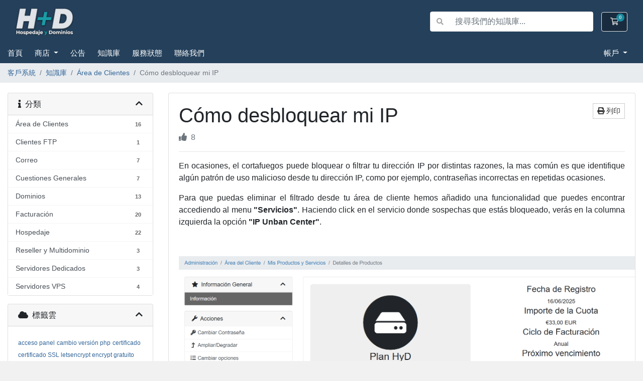

--- FILE ---
content_type: text/html; charset=utf-8
request_url: https://hospedajeydominios.com/clientes/index.php?rp=%2Fknowledgebase%2F116%2FComo-desbloquear-mi-ip.html&language=chinese
body_size: 8060
content:
<!doctype html>
<html lang="en">
<head>
    <meta charset="utf-8" />
    <meta name="viewport" content="width=device-width, initial-scale=1, shrink-to-fit=no">
    <title>Cómo desbloquear mi IP - 知識庫 - Hospedaje y Dominios S.L.</title>
    <!-- Styling -->
<link href="/clientes/assets/fonts/css/open-sans-family.css" rel="stylesheet" type="text/css" />
<link href="/clientes/templates/twenty-one/css/all.min.css?v=acb941" rel="stylesheet">
<link href="/clientes/templates/twenty-one/css/theme.min.css?v=acb941" rel="stylesheet">
<link href="/clientes/assets/css/fontawesome-all.min.css" rel="stylesheet">
<link href="/clientes/templates/twentyonehyd/css/custom.css" rel="stylesheet">

<script>
    var csrfToken = 'f5764a8ccfb3c5d0945c84b7583ccb7c506761ab',
        markdownGuide = '降價指南',
        locale = 'en',
        saved = '保存',
        saving = '自動保存',
        whmcsBaseUrl = "/clientes";
    </script>
<script src="/clientes/templates/twenty-one/js/scripts.min.js?v=acb941"></script>

    <script type="text/javascript">

var _gaq = _gaq || [];
_gaq.push(['_setAccount', 'UA-141421-4']);
_gaq.push(['_setDomainName', 'hospedajeyodminios.com']);
_gaq.push(['_trackPageview']);

(function() {
var ga = document.createElement('script'); ga.type = 'text/javascript'; ga.async = true;
ga.src = ('https:' == document.location.protocol ? 'https://ssl' : 'http://www') + '.google-analytics.com/ga.js';
var s = document.getElementsByTagName('script')[0]; s.parentNode.insertBefore(ga, s);
})();

</script>


</head>
<body class="primary-bg-color" data-phone-cc-input="1">
        

    <header id="header" class="header">
        
        <div class="navbar navbar-light">
            <div class="container">
                <a class="navbar-brand mr-3" href="/clientes/index.php">
                                            <img src="/clientes/assets/img/logo.png" alt="Hospedaje y Dominios S.L." class="logo-img">
                                    </a>

                <form method="post" action="/clientes/index.php?rp=/knowledgebase/search" class="form-inline ml-auto">
<input type="hidden" name="token" value="f5764a8ccfb3c5d0945c84b7583ccb7c506761ab" />
                    <div class="input-group search d-none d-xl-flex">
                        <div class="input-group-prepend">
                            <button class="btn btn-default" type="submit">
                                <i class="fas fa-search"></i>
                            </button>
                        </div>
                        <input class="form-control appended-form-control font-weight-light" type="text" name="search" placeholder="搜尋我們的知識庫...">
                    </div>
                </form>

                <ul class="navbar-nav toolbar">
                    <li class="nav-item ml-3">
                        <a class="btn nav-link cart-btn" href="/clientes/cart.php?a=view">
                            <i class="far fa-shopping-cart fa-fw"></i>
                            <span id="cartItemCount" class="badge badge-info">0</span>
                            <span class="sr-only">購物車</span>
                        </a>
                    </li>
                    <li class="nav-item ml-3 d-xl-none">
                        <button class="btn nav-link" type="button" data-toggle="collapse" data-target="#mainNavbar">
                            <span class="fas fa-bars fa-fw"></span>
                        </button>
                    </li>
                </ul>
            </div>
        </div>
        <div class="navbar navbar-expand-xl main-navbar-wrapper">
            <div class="container">
                <div class="collapse navbar-collapse" id="mainNavbar">
                    <form method="post" action="/clientes/index.php?rp=/knowledgebase/search" class="d-xl-none">
<input type="hidden" name="token" value="f5764a8ccfb3c5d0945c84b7583ccb7c506761ab" />
                        <div class="input-group search w-100 mb-2">
                            <div class="input-group-prepend">
                                <button class="btn btn-default" type="submit">
                                    <i class="fas fa-search"></i>
                                </button>
                            </div>
                            <input class="form-control prepended-form-control" type="text" name="search" placeholder="搜尋我們的知識庫...">
                        </div>
                    </form>
                    <ul id="nav" class="navbar-nav mr-auto">
                            <li menuItemName="Home" class="d-block no-collapse" id="Primary_Navbar-Home">
        <a class="pr-4" href="/clientes/index.php">
                        首頁
                    </a>
            </li>
    <li menuItemName="Store" class="d-block dropdown no-collapse" id="Primary_Navbar-Store">
        <a class="pr-4 dropdown-toggle" data-toggle="dropdown" aria-haspopup="true" aria-expanded="false" href="#">
                        商店
                    </a>
                    <ul class="dropdown-menu">
                                                <li menuItemName="Browse Products Services" class="dropdown-item" id="Primary_Navbar-Store-Browse_Products_Services">
                        <a href="/clientes/index.php?rp=/store" class="dropdown-item px-2 py-0">
                                                        瀏覽全部
                                                    </a>
                    </li>
                                                                <div class="dropdown-divider"></div>
                                                                <li menuItemName="Alojamiento Web" class="dropdown-item" id="Primary_Navbar-Store-Alojamiento_Web">
                        <a href="/clientes/index.php?rp=/store/alojamiento-web" class="dropdown-item px-2 py-0">
                                                        Alojamiento Web
                                                    </a>
                    </li>
                                                                <li menuItemName="Servidores dedicados" class="dropdown-item" id="Primary_Navbar-Store-Servidores_dedicados">
                        <a href="/clientes/index.php?rp=/store/servidores-dedicados" class="dropdown-item px-2 py-0">
                                                        Servidores dedicados
                                                    </a>
                    </li>
                                                                <li menuItemName="Resellers y Multidominio" class="dropdown-item" id="Primary_Navbar-Store-Resellers_y_Multidominio">
                        <a href="/clientes/index.php?rp=/store/resellers-y-multidominio" class="dropdown-item px-2 py-0">
                                                        Resellers y Multidominio
                                                    </a>
                    </li>
                                                                <li menuItemName="Certificados SSL" class="dropdown-item" id="Primary_Navbar-Store-Certificados_SSL">
                        <a href="/clientes/index.php?rp=/store/certificados-ssl" class="dropdown-item px-2 py-0">
                                                        Certificados SSL
                                                    </a>
                    </li>
                                                                <li menuItemName="Niveles Cloud VPS" class="dropdown-item" id="Primary_Navbar-Store-Niveles_Cloud_VPS">
                        <a href="/clientes/index.php?rp=/store/nodos-cloud-vps" class="dropdown-item px-2 py-0">
                                                        Niveles Cloud VPS
                                                    </a>
                    </li>
                                                                <li menuItemName="Domain owner change" class="dropdown-item" id="Primary_Navbar-Store-Domain_owner_change">
                        <a href="/clientes/index.php?rp=/store/15" class="dropdown-item px-2 py-0">
                                                        Domain owner change
                                                    </a>
                    </li>
                                                                <li menuItemName="Register a New Domain" class="dropdown-item" id="Primary_Navbar-Store-Register_a_New_Domain">
                        <a href="/clientes/cart.php?a=add&domain=register" class="dropdown-item px-2 py-0">
                                                        註冊新網域
                                                    </a>
                    </li>
                                                                <li menuItemName="Transfer a Domain to Us" class="dropdown-item" id="Primary_Navbar-Store-Transfer_a_Domain_to_Us">
                        <a href="/clientes/cart.php?a=add&domain=transfer" class="dropdown-item px-2 py-0">
                                                        將網域轉移至本公司
                                                    </a>
                    </li>
                                        </ul>
            </li>
    <li menuItemName="Announcements" class="d-block" id="Primary_Navbar-Announcements">
        <a class="pr-4" href="/clientes/index.php?rp=/announcements">
                        公告
                    </a>
            </li>
    <li menuItemName="Knowledgebase" class="d-block" id="Primary_Navbar-Knowledgebase">
        <a class="pr-4" href="/clientes/index.php?rp=/knowledgebase">
                        知識庫
                    </a>
            </li>
    <li menuItemName="Network Status" class="d-block" id="Primary_Navbar-Network_Status">
        <a class="pr-4" href="/clientes/serverstatus.php">
                        服務狀態
                    </a>
            </li>
    <li menuItemName="Contact Us" class="d-block" id="Primary_Navbar-Contact_Us">
        <a class="pr-4" href="/clientes/contact.php">
                        聯絡我們
                    </a>
            </li>
    <li class="d-none dropdown collapsable-dropdown">
        <a class="dropdown-toggle" href="#" id="navbarDropdownMenu" role="button" data-toggle="dropdown" aria-haspopup="true" aria-expanded="false">
            更多
        </a>
        <ul class="collapsable-dropdown-menu dropdown-menu" aria-labelledby="navbarDropdownMenu">
        </ul>
    </li>
                    </ul>
                    <ul class="navbar-nav ml-auto">
                            <li menuItemName="Account" class="d-block no-collapse dropdown no-collapse" id="Secondary_Navbar-Account">
        <a class=" dropdown-toggle" data-toggle="dropdown" aria-haspopup="true" aria-expanded="false" href="#">
                        帳戶
                    </a>
                    <ul class="dropdown-menu dropdown-menu-right">
                                                <li menuItemName="Login" class="dropdown-item" id="Secondary_Navbar-Account-Login">
                        <a href="/clientes/clientarea.php" class="dropdown-item px-2 py-0">
                                                        登入
                                                    </a>
                    </li>
                                                                <li menuItemName="Register" class="dropdown-item" id="Secondary_Navbar-Account-Register">
                        <a href="/clientes/register.php" class="dropdown-item px-2 py-0">
                                                        註冊
                                                    </a>
                    </li>
                                                                <div class="dropdown-divider"></div>
                                                                <li menuItemName="Forgot Password?" class="dropdown-item" id="Secondary_Navbar-Account-Forgot_Password?">
                        <a href="/clientes/index.php?rp=/password/reset" class="dropdown-item px-2 py-0">
                                                        忘記密碼？
                                                    </a>
                    </li>
                                        </ul>
            </li>
                    </ul>
                </div>
            </div>
        </div>
    </header>

    
    <nav class="master-breadcrumb" aria-label="breadcrumb">
        <div class="container">
            <ol class="breadcrumb">
            <li class="breadcrumb-item">
            <a href="https://www.hospedajeydominios.com/clientes">            客戶系統
            </a>        </li>
            <li class="breadcrumb-item">
            <a href="/clientes/index.php?rp=/knowledgebase">            知識庫
            </a>        </li>
            <li class="breadcrumb-item">
            <a href="/clientes/index.php?rp=/knowledgebase/1/Área-de-Clientes">            Área de Clientes
            </a>        </li>
            <li class="breadcrumb-item active" aria-current="page">
                        Cómo desbloquear mi IP
                    </li>
    </ol>
        </div>
    </nav>

        
    
    <section id="main-body">
        <div class="container">
            <div class="row">

                            <div class="col-lg-4 col-xl-3">
                    <div class="sidebar">
                            <div menuItemName="Support Knowledgebase Categories" class="mb-3 card card-sidebar d-none d-md-block">
        <div class="card-header">
            <h3 class="card-title m-0">
                <i class="fas fa-info"></i>&nbsp;                分類
                                <i class="fas fa-chevron-up card-minimise float-right"></i>
            </h3>
        </div>
        <div class="collapsable-card-body">
                                        <div class="list-group list-group-flush d-md-flex" role="tablist">
                                                                        <a menuItemName="Support Knowledgebase Category 1"
                               href="/clientes/index.php?rp=/knowledgebase/1/Area-de-Clientes"
                               class="list-group-item list-group-item-action"
                                                                                                                                                           id="Primary_Sidebar-Support_Knowledgebase_Categories-Support_Knowledgebase_Category_1"
                            >
                                <div class="sidebar-menu-item-wrapper">
                                                                        <div class="sidebar-menu-item-label">
                                        <div class="truncate">Área de Clientes</div>
                                    </div>
                                                                            <div class="sidebar-menu-item-badge">
                                            <span class="badge">16</span>
                                        </div>
                                                                    </div>
                            </a>
                                                                                                <a menuItemName="Support Knowledgebase Category 12"
                               href="/clientes/index.php?rp=/knowledgebase/12/Clientes-FTP"
                               class="list-group-item list-group-item-action"
                                                                                                                                                           id="Primary_Sidebar-Support_Knowledgebase_Categories-Support_Knowledgebase_Category_12"
                            >
                                <div class="sidebar-menu-item-wrapper">
                                                                        <div class="sidebar-menu-item-label">
                                        <div class="truncate">Clientes FTP</div>
                                    </div>
                                                                            <div class="sidebar-menu-item-badge">
                                            <span class="badge">1</span>
                                        </div>
                                                                    </div>
                            </a>
                                                                                                <a menuItemName="Support Knowledgebase Category 11"
                               href="/clientes/index.php?rp=/knowledgebase/11/Correo"
                               class="list-group-item list-group-item-action"
                                                                                                                                                           id="Primary_Sidebar-Support_Knowledgebase_Categories-Support_Knowledgebase_Category_11"
                            >
                                <div class="sidebar-menu-item-wrapper">
                                                                        <div class="sidebar-menu-item-label">
                                        <div class="truncate">Correo</div>
                                    </div>
                                                                            <div class="sidebar-menu-item-badge">
                                            <span class="badge">7</span>
                                        </div>
                                                                    </div>
                            </a>
                                                                                                <a menuItemName="Support Knowledgebase Category 6"
                               href="/clientes/index.php?rp=/knowledgebase/6/Cuestiones-Generales"
                               class="list-group-item list-group-item-action"
                                                                                                                                                           id="Primary_Sidebar-Support_Knowledgebase_Categories-Support_Knowledgebase_Category_6"
                            >
                                <div class="sidebar-menu-item-wrapper">
                                                                        <div class="sidebar-menu-item-label">
                                        <div class="truncate">Cuestiones Generales</div>
                                    </div>
                                                                            <div class="sidebar-menu-item-badge">
                                            <span class="badge">7</span>
                                        </div>
                                                                    </div>
                            </a>
                                                                                                <a menuItemName="Support Knowledgebase Category 4"
                               href="/clientes/index.php?rp=/knowledgebase/4/Dominios"
                               class="list-group-item list-group-item-action"
                                                                                                                                                           id="Primary_Sidebar-Support_Knowledgebase_Categories-Support_Knowledgebase_Category_4"
                            >
                                <div class="sidebar-menu-item-wrapper">
                                                                        <div class="sidebar-menu-item-label">
                                        <div class="truncate">Dominios</div>
                                    </div>
                                                                            <div class="sidebar-menu-item-badge">
                                            <span class="badge">13</span>
                                        </div>
                                                                    </div>
                            </a>
                                                                                                <a menuItemName="Support Knowledgebase Category 3"
                               href="/clientes/index.php?rp=/knowledgebase/3/Facturacion"
                               class="list-group-item list-group-item-action"
                                                                                                                                                           id="Primary_Sidebar-Support_Knowledgebase_Categories-Support_Knowledgebase_Category_3"
                            >
                                <div class="sidebar-menu-item-wrapper">
                                                                        <div class="sidebar-menu-item-label">
                                        <div class="truncate">Facturación</div>
                                    </div>
                                                                            <div class="sidebar-menu-item-badge">
                                            <span class="badge">20</span>
                                        </div>
                                                                    </div>
                            </a>
                                                                                                <a menuItemName="Support Knowledgebase Category 7"
                               href="/clientes/index.php?rp=/knowledgebase/7/Hospedaje"
                               class="list-group-item list-group-item-action"
                                                                                                                                                           id="Primary_Sidebar-Support_Knowledgebase_Categories-Support_Knowledgebase_Category_7"
                            >
                                <div class="sidebar-menu-item-wrapper">
                                                                        <div class="sidebar-menu-item-label">
                                        <div class="truncate">Hospedaje</div>
                                    </div>
                                                                            <div class="sidebar-menu-item-badge">
                                            <span class="badge">22</span>
                                        </div>
                                                                    </div>
                            </a>
                                                                                                <a menuItemName="Support Knowledgebase Category 8"
                               href="/clientes/index.php?rp=/knowledgebase/8/Reseller-y-Multidominio"
                               class="list-group-item list-group-item-action"
                                                                                                                                                           id="Primary_Sidebar-Support_Knowledgebase_Categories-Support_Knowledgebase_Category_8"
                            >
                                <div class="sidebar-menu-item-wrapper">
                                                                        <div class="sidebar-menu-item-label">
                                        <div class="truncate">Reseller y Multidominio</div>
                                    </div>
                                                                            <div class="sidebar-menu-item-badge">
                                            <span class="badge">3</span>
                                        </div>
                                                                    </div>
                            </a>
                                                                                                <a menuItemName="Support Knowledgebase Category 10"
                               href="/clientes/index.php?rp=/knowledgebase/10/Servidores-Dedicados"
                               class="list-group-item list-group-item-action"
                                                                                                                                                           id="Primary_Sidebar-Support_Knowledgebase_Categories-Support_Knowledgebase_Category_10"
                            >
                                <div class="sidebar-menu-item-wrapper">
                                                                        <div class="sidebar-menu-item-label">
                                        <div class="truncate">Servidores Dedicados</div>
                                    </div>
                                                                            <div class="sidebar-menu-item-badge">
                                            <span class="badge">3</span>
                                        </div>
                                                                    </div>
                            </a>
                                                                                                <a menuItemName="Support Knowledgebase Category 9"
                               href="/clientes/index.php?rp=/knowledgebase/9/Servidores-VPS"
                               class="list-group-item list-group-item-action"
                                                                                                                                                           id="Primary_Sidebar-Support_Knowledgebase_Categories-Support_Knowledgebase_Category_9"
                            >
                                <div class="sidebar-menu-item-wrapper">
                                                                        <div class="sidebar-menu-item-label">
                                        <div class="truncate">Servidores VPS</div>
                                    </div>
                                                                            <div class="sidebar-menu-item-badge">
                                            <span class="badge">4</span>
                                        </div>
                                                                    </div>
                            </a>
                                                            </div>
                    </div>
            </div>
                    <div class="card d-block d-md-none bg-light">
            <div class="card-header">
                <h3 class="card-title">
                    <i class="fas fa-info"></i>&nbsp;                    分類
                                    </h3>
            </div>
            <div class="card-body">
                <form role="form">
                    <select class="form-control" onchange="selectChangeNavigate(this)">
                                                    <option menuItemName="Support Knowledgebase Category 1" value="/clientes/index.php?rp=/knowledgebase/1/Area-de-Clientes" class="list-group-item list-group-item-action" >
                                <div class="truncate">Área de Clientes</div>
                                (16)                            </option>
                                                    <option menuItemName="Support Knowledgebase Category 12" value="/clientes/index.php?rp=/knowledgebase/12/Clientes-FTP" class="list-group-item list-group-item-action" >
                                <div class="truncate">Clientes FTP</div>
                                (1)                            </option>
                                                    <option menuItemName="Support Knowledgebase Category 11" value="/clientes/index.php?rp=/knowledgebase/11/Correo" class="list-group-item list-group-item-action" >
                                <div class="truncate">Correo</div>
                                (7)                            </option>
                                                    <option menuItemName="Support Knowledgebase Category 6" value="/clientes/index.php?rp=/knowledgebase/6/Cuestiones-Generales" class="list-group-item list-group-item-action" >
                                <div class="truncate">Cuestiones Generales</div>
                                (7)                            </option>
                                                    <option menuItemName="Support Knowledgebase Category 4" value="/clientes/index.php?rp=/knowledgebase/4/Dominios" class="list-group-item list-group-item-action" >
                                <div class="truncate">Dominios</div>
                                (13)                            </option>
                                                    <option menuItemName="Support Knowledgebase Category 3" value="/clientes/index.php?rp=/knowledgebase/3/Facturacion" class="list-group-item list-group-item-action" >
                                <div class="truncate">Facturación</div>
                                (20)                            </option>
                                                    <option menuItemName="Support Knowledgebase Category 7" value="/clientes/index.php?rp=/knowledgebase/7/Hospedaje" class="list-group-item list-group-item-action" >
                                <div class="truncate">Hospedaje</div>
                                (22)                            </option>
                                                    <option menuItemName="Support Knowledgebase Category 8" value="/clientes/index.php?rp=/knowledgebase/8/Reseller-y-Multidominio" class="list-group-item list-group-item-action" >
                                <div class="truncate">Reseller y Multidominio</div>
                                (3)                            </option>
                                                    <option menuItemName="Support Knowledgebase Category 10" value="/clientes/index.php?rp=/knowledgebase/10/Servidores-Dedicados" class="list-group-item list-group-item-action" >
                                <div class="truncate">Servidores Dedicados</div>
                                (3)                            </option>
                                                    <option menuItemName="Support Knowledgebase Category 9" value="/clientes/index.php?rp=/knowledgebase/9/Servidores-VPS" class="list-group-item list-group-item-action" >
                                <div class="truncate">Servidores VPS</div>
                                (4)                            </option>
                                            </select>
                </form>
            </div>
                    </div>
                        </div>
                                            <div class="d-none d-lg-block sidebar">
                                <div menuItemName="Support Knowledgebase Tag Cloud" class="mb-3 card card-sidebar">
        <div class="card-header">
            <h3 class="card-title m-0">
                <i class="fas fa-cloud"></i>&nbsp;                標籤雲
                                <i class="fas fa-chevron-up card-minimise float-right"></i>
            </h3>
        </div>
        <div class="collapsable-card-body">
                            <div class="card-body">
                    <a href="/clientes/index.php?rp=/knowledgebase/tag/acceso-panel" style="font-size:12px;">acceso panel</a>
<a href="/clientes/index.php?rp=/knowledgebase/tag/cambio-versión-php" style="font-size:12px;">cambio versión php</a>
<a href="/clientes/index.php?rp=/knowledgebase/tag/certificado" style="font-size:12px;">certificado</a>
<a href="/clientes/index.php?rp=/knowledgebase/tag/certificado-SSL-letsencrypt-encrypt-gratuito" style="font-size:12px;">certificado SSL letsencrypt encrypt gratuito</a>
<a href="/clientes/index.php?rp=/knowledgebase/tag/correo" style="font-size:20px;">correo</a>
<a href="/clientes/index.php?rp=/knowledgebase/tag/directadmin" style="font-size:12px;">directadmin</a>
<a href="/clientes/index.php?rp=/knowledgebase/tag/encrypt" style="font-size:12px;">encrypt</a>
<a href="/clientes/index.php?rp=/knowledgebase/tag/gestión-hospedaje" style="font-size:12px;">gestión hospedaje</a>
<a href="/clientes/index.php?rp=/knowledgebase/tag/gratis" style="font-size:12px;">gratis</a>
<a href="/clientes/index.php?rp=/knowledgebase/tag/gratuito" style="font-size:12px;">gratuito</a>
<a href="/clientes/index.php?rp=/knowledgebase/tag/hospedaje" style="font-size:12px;">hospedaje</a>
<a href="/clientes/index.php?rp=/knowledgebase/tag/IMAP" style="font-size:20px;">IMAP</a>
<a href="/clientes/index.php?rp=/knowledgebase/tag/letsencrypt" style="font-size:12px;">letsencrypt</a>
<a href="/clientes/index.php?rp=/knowledgebase/tag/outlook" style="font-size:12px;">outlook</a>
<a href="/clientes/index.php?rp=/knowledgebase/tag/panel-de-control" style="font-size:12px;">panel de control</a>
<a href="/clientes/index.php?rp=/knowledgebase/tag/php" style="font-size:12px;">php</a>
<a href="/clientes/index.php?rp=/knowledgebase/tag/POP" style="font-size:20px;">POP</a>
<a href="/clientes/index.php?rp=/knowledgebase/tag/smtp" style="font-size:12px;">smtp</a>
<a href="/clientes/index.php?rp=/knowledgebase/tag/SNI" style="font-size:12px;">SNI</a>
<a href="/clientes/index.php?rp=/knowledgebase/tag/SSL" style="font-size:20px;">SSL</a>
<a href="/clientes/index.php?rp=/knowledgebase/tag/TLS" style="font-size:12px;">TLS</a>
<a href="/clientes/index.php?rp=/knowledgebase/tag/versión-php" style="font-size:12px;">versión php</a>

                </div>
                                </div>
            </div>
        <div menuItemName="Support" class="mb-3 card card-sidebar">
        <div class="card-header">
            <h3 class="card-title m-0">
                <i class="far fa-life-ring"></i>&nbsp;                技術支援
                                <i class="fas fa-chevron-up card-minimise float-right"></i>
            </h3>
        </div>
        <div class="collapsable-card-body">
                                        <div class="list-group list-group-flush d-md-flex" role="tablist">
                                                                        <a menuItemName="Support Tickets"
                               href="/clientes/supporttickets.php"
                               class="list-group-item list-group-item-action"
                                                                                                                                                           id="Secondary_Sidebar-Support-Support_Tickets"
                            >
                                <div class="sidebar-menu-item-wrapper">
                                                                            <div class="sidebar-menu-item-icon-wrapper">
                                                                                        <i class="fas fa-ticket-alt fa-fw sidebar-menu-item-icon"></i>
                                        </div>
                                                                        <div class="sidebar-menu-item-label">
                                        我的服務單
                                    </div>
                                                                    </div>
                            </a>
                                                                                                <a menuItemName="Announcements"
                               href="/clientes/index.php?rp=/announcements"
                               class="list-group-item list-group-item-action"
                                                                                                                                                           id="Secondary_Sidebar-Support-Announcements"
                            >
                                <div class="sidebar-menu-item-wrapper">
                                                                            <div class="sidebar-menu-item-icon-wrapper">
                                                                                        <i class="fas fa-list fa-fw sidebar-menu-item-icon"></i>
                                        </div>
                                                                        <div class="sidebar-menu-item-label">
                                        公告
                                    </div>
                                                                    </div>
                            </a>
                                                                                                <a menuItemName="Knowledgebase"
                               href="/clientes/index.php?rp=/knowledgebase"
                               class="list-group-item list-group-item-action active"
                                                                                                                                                           id="Secondary_Sidebar-Support-Knowledgebase"
                            >
                                <div class="sidebar-menu-item-wrapper">
                                                                            <div class="sidebar-menu-item-icon-wrapper">
                                                                                        <i class="fas fa-info-circle fa-fw sidebar-menu-item-icon"></i>
                                        </div>
                                                                        <div class="sidebar-menu-item-label">
                                        知識庫
                                    </div>
                                                                    </div>
                            </a>
                                                                                                <a menuItemName="Downloads"
                               href="/clientes/index.php?rp=/download"
                               class="list-group-item list-group-item-action"
                                                                                                                                                           id="Secondary_Sidebar-Support-Downloads"
                            >
                                <div class="sidebar-menu-item-wrapper">
                                                                            <div class="sidebar-menu-item-icon-wrapper">
                                                                                        <i class="fas fa-download fa-fw sidebar-menu-item-icon"></i>
                                        </div>
                                                                        <div class="sidebar-menu-item-label">
                                        下載
                                    </div>
                                                                    </div>
                            </a>
                                                                                                <a menuItemName="Network Status"
                               href="/clientes/serverstatus.php"
                               class="list-group-item list-group-item-action"
                                                                                                                                                           id="Secondary_Sidebar-Support-Network_Status"
                            >
                                <div class="sidebar-menu-item-wrapper">
                                                                            <div class="sidebar-menu-item-icon-wrapper">
                                                                                        <i class="fas fa-rocket fa-fw sidebar-menu-item-icon"></i>
                                        </div>
                                                                        <div class="sidebar-menu-item-label">
                                        服務狀態
                                    </div>
                                                                    </div>
                            </a>
                                                                                                <a menuItemName="Open Ticket"
                               href="/clientes/submitticket.php"
                               class="list-group-item list-group-item-action"
                                                                                                                                                           id="Secondary_Sidebar-Support-Open_Ticket"
                            >
                                <div class="sidebar-menu-item-wrapper">
                                                                            <div class="sidebar-menu-item-icon-wrapper">
                                                                                        <i class="fas fa-comments fa-fw sidebar-menu-item-icon"></i>
                                        </div>
                                                                        <div class="sidebar-menu-item-label">
                                        建立服務單
                                    </div>
                                                                    </div>
                            </a>
                                                            </div>
                    </div>
            </div>
                            </div>
                                    </div>
                        <div class="col-lg-8 col-xl-9 primary-content">



<div class="card">
    <div class="card-body">
        <h1>
            Cómo desbloquear mi IP
            <a href="#" class="btn btn-default btn-sm float-right" onclick="window.print();return false">
                <i class="fas fa-print"></i>
                列印
            </a>
        </h1>

        <ul class="list-inline">
                        <li class="list-inline-item text-sm pr-3 text-muted"><i class="fas fa-thumbs-up mr-2"></i>8</li>
        </ul>

        <hr>

        <article>
            <p style="text-align:justify;">En ocasiones, el cortafuegos puede bloquear o filtrar tu dirección IP por distintas razones, la mas común es que identifique algún patrón de uso malicioso desde tu dirección IP, como por ejemplo, contraseñas incorrectas en repetidas ocasiones.</p>
<p style="text-align:justify;">Para que puedas eliminar el filtrado desde tu área de cliente hemos añadido una funcionalidad que puedes encontrar accediendo al menu <strong>"Servicios"</strong>. Haciendo click en el servicio donde sospechas que estás bloqueado, verás en la columna izquierda la opción <strong>"IP Unban Center"</strong>.</p>
<p style="text-align:justify;"> </p>
<p style="text-align:justify;"><img src="https://www.hospedajeydominios.com/clientes/index.php?rp=/images/kb/20_IPunbanCenter.png" alt="Panel de información de Servicio para desbloquear la IP" width="947" height="383" /></p>
<p style="text-align:justify;"> </p>
<p style="text-align:justify;"><span style="font-family:verdana, geneva, sans-serif;font-size:medium;">Si necesita ayuda o tiene alguna pregunta sobre este u otro tema por favor póngase en contacto con nuestro <a href="https://www.hospedajeydominios.com/clientes/supporttickets.php">centro de soporte</a>.</span></p>
        </article>

                    <hr>
            <h4>這篇文章有幫助嗎？</h4>
            <form action="/clientes/index.php?rp=/knowledgebase/116/Como-desbloquear-mi-IP.html" method="post" class="d-flex justify-content-between">
<input type="hidden" name="token" value="f5764a8ccfb3c5d0945c84b7583ccb7c506761ab" />
                <input type="hidden" name="useful" value="vote">
                <div>
                    <button class="btn btn-sm btn-secondary px-4" type="submit" name="vote" value="yes">
                        <i class="fas fa-thumbs-up"></i>
                        是
                    </button>
                    <button class="btn btn-sm btn-secondary px-4" type="submit" name="vote" value="no">
                        <i class="fas fa-thumbs-down"></i>
                        否
                    </button>
                </div>
            </form>
        
    </div>
</div>

    <div class="card">
        <div class="card-body">
            <h3 class="card-title m-0">
                <i class="fal fa-folder-open fa-fw"></i>
                相關文章
            </h3>
        </div>
        <div class="list-group list-group-flush">
                            <a href="/clientes/index.php?rp=/knowledgebase/1/iQue-es-el-area-de-clientes-y-como-acceder.html" class="list-group-item kb-article-item" data-id="1">
                    <i class="fal fa-file-alt fa-fw text-black-50"></i>
                    ¿Qué es el área de clientes y como acceder?
                                        <small>
El Área de Clientes proporciona un espacio único centralizado para cada cliente, pudiendo el...</small>
                </a>
                            <a href="/clientes/index.php?rp=/knowledgebase/2/Funciones-del-area-de-clientes.html" class="list-group-item kb-article-item" data-id="2">
                    <i class="fal fa-file-alt fa-fw text-black-50"></i>
                    Funciones del área de clientes
                                        <small>El Área de Clientes te permite:

Contactar mediante tickets de soporte con cualquiera de...</small>
                </a>
                            <a href="/clientes/index.php?rp=/knowledgebase/3/Enviar-un-Ticket-de-soporte.html" class="list-group-item kb-article-item" data-id="3">
                    <i class="fal fa-file-alt fa-fw text-black-50"></i>
                    Enviar un Ticket de soporte
                                        <small>A través de tu área de cliente puedes ponerte en contacto con nuestro centro de soporte enviando...</small>
                </a>
                            <a href="/clientes/index.php?rp=/knowledgebase/4/Anadir-nuevo-contacto---Activar-Subcuentas.html" class="list-group-item kb-article-item" data-id="4">
                    <i class="fal fa-file-alt fa-fw text-black-50"></i>
                    Añadir nuevo contacto - Activar Subcuentas
                                        <small>Puedes añadir nuevos contactos desde el apartado "Contactos", haciendo clic en el desplegable con...</small>
                </a>
                            <a href="/clientes/index.php?rp=/knowledgebase/5/Dar-de-baja-un-producto-servicio-o-dominio.html" class="list-group-item kb-article-item" data-id="5">
                    <i class="fal fa-file-alt fa-fw text-black-50"></i>
                    Dar de baja un producto, servicio o dominio
                                        <small>Si deseas dar de baja algún servicio, debes hacerlo desde el Área de Cliente de Hospedaje y...</small>
                </a>
                    </div>
    </div>

<a href="javascript:history.go(-1)" class="btn btn-default px-4">
    &laquo; 返回
</a>



                    </div>

                    </div>
                                            <div class="d-lg-none sidebar sidebar-secondary">
                                <div menuItemName="Support Knowledgebase Tag Cloud" class="mb-3 card card-sidebar">
        <div class="card-header">
            <h3 class="card-title m-0">
                <i class="fas fa-cloud"></i>&nbsp;                標籤雲
                                <i class="fas fa-chevron-up card-minimise float-right"></i>
            </h3>
        </div>
        <div class="collapsable-card-body">
                            <div class="card-body">
                    <a href="/clientes/index.php?rp=/knowledgebase/tag/acceso-panel" style="font-size:12px;">acceso panel</a>
<a href="/clientes/index.php?rp=/knowledgebase/tag/cambio-versión-php" style="font-size:12px;">cambio versión php</a>
<a href="/clientes/index.php?rp=/knowledgebase/tag/certificado" style="font-size:12px;">certificado</a>
<a href="/clientes/index.php?rp=/knowledgebase/tag/certificado-SSL-letsencrypt-encrypt-gratuito" style="font-size:12px;">certificado SSL letsencrypt encrypt gratuito</a>
<a href="/clientes/index.php?rp=/knowledgebase/tag/correo" style="font-size:20px;">correo</a>
<a href="/clientes/index.php?rp=/knowledgebase/tag/directadmin" style="font-size:12px;">directadmin</a>
<a href="/clientes/index.php?rp=/knowledgebase/tag/encrypt" style="font-size:12px;">encrypt</a>
<a href="/clientes/index.php?rp=/knowledgebase/tag/gestión-hospedaje" style="font-size:12px;">gestión hospedaje</a>
<a href="/clientes/index.php?rp=/knowledgebase/tag/gratis" style="font-size:12px;">gratis</a>
<a href="/clientes/index.php?rp=/knowledgebase/tag/gratuito" style="font-size:12px;">gratuito</a>
<a href="/clientes/index.php?rp=/knowledgebase/tag/hospedaje" style="font-size:12px;">hospedaje</a>
<a href="/clientes/index.php?rp=/knowledgebase/tag/IMAP" style="font-size:20px;">IMAP</a>
<a href="/clientes/index.php?rp=/knowledgebase/tag/letsencrypt" style="font-size:12px;">letsencrypt</a>
<a href="/clientes/index.php?rp=/knowledgebase/tag/outlook" style="font-size:12px;">outlook</a>
<a href="/clientes/index.php?rp=/knowledgebase/tag/panel-de-control" style="font-size:12px;">panel de control</a>
<a href="/clientes/index.php?rp=/knowledgebase/tag/php" style="font-size:12px;">php</a>
<a href="/clientes/index.php?rp=/knowledgebase/tag/POP" style="font-size:20px;">POP</a>
<a href="/clientes/index.php?rp=/knowledgebase/tag/smtp" style="font-size:12px;">smtp</a>
<a href="/clientes/index.php?rp=/knowledgebase/tag/SNI" style="font-size:12px;">SNI</a>
<a href="/clientes/index.php?rp=/knowledgebase/tag/SSL" style="font-size:20px;">SSL</a>
<a href="/clientes/index.php?rp=/knowledgebase/tag/TLS" style="font-size:12px;">TLS</a>
<a href="/clientes/index.php?rp=/knowledgebase/tag/versión-php" style="font-size:12px;">versión php</a>

                </div>
                                </div>
            </div>
        <div menuItemName="Support" class="mb-3 card card-sidebar">
        <div class="card-header">
            <h3 class="card-title m-0">
                <i class="far fa-life-ring"></i>&nbsp;                技術支援
                                <i class="fas fa-chevron-up card-minimise float-right"></i>
            </h3>
        </div>
        <div class="collapsable-card-body">
                                        <div class="list-group list-group-flush d-md-flex" role="tablist">
                                                                        <a menuItemName="Support Tickets"
                               href="/clientes/supporttickets.php"
                               class="list-group-item list-group-item-action"
                                                                                                                                                           id="Secondary_Sidebar-Support-Support_Tickets"
                            >
                                <div class="sidebar-menu-item-wrapper">
                                                                            <div class="sidebar-menu-item-icon-wrapper">
                                                                                        <i class="fas fa-ticket-alt fa-fw sidebar-menu-item-icon"></i>
                                        </div>
                                                                        <div class="sidebar-menu-item-label">
                                        我的服務單
                                    </div>
                                                                    </div>
                            </a>
                                                                                                <a menuItemName="Announcements"
                               href="/clientes/index.php?rp=/announcements"
                               class="list-group-item list-group-item-action"
                                                                                                                                                           id="Secondary_Sidebar-Support-Announcements"
                            >
                                <div class="sidebar-menu-item-wrapper">
                                                                            <div class="sidebar-menu-item-icon-wrapper">
                                                                                        <i class="fas fa-list fa-fw sidebar-menu-item-icon"></i>
                                        </div>
                                                                        <div class="sidebar-menu-item-label">
                                        公告
                                    </div>
                                                                    </div>
                            </a>
                                                                                                <a menuItemName="Knowledgebase"
                               href="/clientes/index.php?rp=/knowledgebase"
                               class="list-group-item list-group-item-action active"
                                                                                                                                                           id="Secondary_Sidebar-Support-Knowledgebase"
                            >
                                <div class="sidebar-menu-item-wrapper">
                                                                            <div class="sidebar-menu-item-icon-wrapper">
                                                                                        <i class="fas fa-info-circle fa-fw sidebar-menu-item-icon"></i>
                                        </div>
                                                                        <div class="sidebar-menu-item-label">
                                        知識庫
                                    </div>
                                                                    </div>
                            </a>
                                                                                                <a menuItemName="Downloads"
                               href="/clientes/index.php?rp=/download"
                               class="list-group-item list-group-item-action"
                                                                                                                                                           id="Secondary_Sidebar-Support-Downloads"
                            >
                                <div class="sidebar-menu-item-wrapper">
                                                                            <div class="sidebar-menu-item-icon-wrapper">
                                                                                        <i class="fas fa-download fa-fw sidebar-menu-item-icon"></i>
                                        </div>
                                                                        <div class="sidebar-menu-item-label">
                                        下載
                                    </div>
                                                                    </div>
                            </a>
                                                                                                <a menuItemName="Network Status"
                               href="/clientes/serverstatus.php"
                               class="list-group-item list-group-item-action"
                                                                                                                                                           id="Secondary_Sidebar-Support-Network_Status"
                            >
                                <div class="sidebar-menu-item-wrapper">
                                                                            <div class="sidebar-menu-item-icon-wrapper">
                                                                                        <i class="fas fa-rocket fa-fw sidebar-menu-item-icon"></i>
                                        </div>
                                                                        <div class="sidebar-menu-item-label">
                                        服務狀態
                                    </div>
                                                                    </div>
                            </a>
                                                                                                <a menuItemName="Open Ticket"
                               href="/clientes/submitticket.php"
                               class="list-group-item list-group-item-action"
                                                                                                                                                           id="Secondary_Sidebar-Support-Open_Ticket"
                            >
                                <div class="sidebar-menu-item-wrapper">
                                                                            <div class="sidebar-menu-item-icon-wrapper">
                                                                                        <i class="fas fa-comments fa-fw sidebar-menu-item-icon"></i>
                                        </div>
                                                                        <div class="sidebar-menu-item-label">
                                        建立服務單
                                    </div>
                                                                    </div>
                            </a>
                                                            </div>
                    </div>
            </div>
                            </div>
                                    <div class="clearfix"></div>
            </div>
        </div>
    </section>

    <footer id="footer" class="footer">
        <div class="container">
            <ul class="list-inline mb-7 text-center float-lg-right">
                
                                    <li class="list-inline-item">
                        <button type="button" class="btn" data-toggle="modal" data-target="#modalChooseLanguage">
                            <div class="d-inline-block align-middle">
                                <div class="iti-flag tw"></div>
                            </div>
                            中文
                            /
                            €
                            EUR
                        </button>
                    </li>
                            </ul>

            <ul class="nav justify-content-center justify-content-lg-start mb-7">
                <li class="nav-item">
                    <a class="nav-link" href="/clientes/contact.php">
                        聯絡我們
                    </a>
                </li>
                                    <li class="nav-item">
                        <a class="nav-link" href="https://www.hospedajeydominios.com/tos.php" target="_blank">服務條款</a>
                    </li>
                            </ul>

            <p class="copyright mb-0">
                版權所有 &copy; 2026 Hospedaje y Dominios S.L.。版權所有。
            </p>
        </div>
    </footer>

    <div id="fullpage-overlay" class="w-hidden">
        <div class="outer-wrapper">
            <div class="inner-wrapper">
                <img src="/clientes/assets/img/overlay-spinner.svg" alt="">
                <br>
                <span class="msg"></span>
            </div>
        </div>
    </div>

    <div class="modal system-modal fade" id="modalAjax" tabindex="-1" role="dialog" aria-hidden="true">
        <div class="modal-dialog">
            <div class="modal-content">
                <div class="modal-header">
                    <h5 class="modal-title"></h5>
                    <button type="button" class="close" data-dismiss="modal">
                        <span aria-hidden="true">&times;</span>
                        <span class="sr-only">關閉服務單</span>
                    </button>
                </div>
                <div class="modal-body">
                    載入中...
                </div>
                <div class="modal-footer">
                    <div class="float-left loader">
                        <i class="fas fa-circle-notch fa-spin"></i>
                        載入中...
                    </div>
                    <button type="button" class="btn btn-default" data-dismiss="modal">
                        關閉服務單
                    </button>
                    <button type="button" class="btn btn-primary modal-submit">
                        送出
                    </button>
                </div>
            </div>
        </div>
    </div>

    <form method="get" action="/clientes/index.php?rp=%2Fknowledgebase%2F116%2FComo-desbloquear-mi-ip.html&">
        <div class="modal modal-localisation" id="modalChooseLanguage" tabindex="-1" role="dialog">
            <div class="modal-dialog modal-lg" role="document">
                <div class="modal-content">
                    <div class="modal-body">
                        <button type="button" class="close text-light" data-dismiss="modal" aria-label="Close">
                            <span aria-hidden="true">&times;</span>
                        </button>

                                                    <h5 class="h5 pt-5 pb-3">語言</h5>
                            <div class="row item-selector">
                                <input type="hidden" name="language" data-current="chinese" value="chinese" />
                                                                    <div class="col-4">
                                        <a href="#" class="item" data-value="arabic">
                                            العربية
                                        </a>
                                    </div>
                                                                    <div class="col-4">
                                        <a href="#" class="item" data-value="azerbaijani">
                                            Azerbaijani
                                        </a>
                                    </div>
                                                                    <div class="col-4">
                                        <a href="#" class="item" data-value="catalan">
                                            Català
                                        </a>
                                    </div>
                                                                    <div class="col-4">
                                        <a href="#" class="item active" data-value="chinese">
                                            中文
                                        </a>
                                    </div>
                                                                    <div class="col-4">
                                        <a href="#" class="item" data-value="croatian">
                                            Hrvatski
                                        </a>
                                    </div>
                                                                    <div class="col-4">
                                        <a href="#" class="item" data-value="czech">
                                            Čeština
                                        </a>
                                    </div>
                                                                    <div class="col-4">
                                        <a href="#" class="item" data-value="danish">
                                            Dansk
                                        </a>
                                    </div>
                                                                    <div class="col-4">
                                        <a href="#" class="item" data-value="dutch">
                                            Nederlands
                                        </a>
                                    </div>
                                                                    <div class="col-4">
                                        <a href="#" class="item" data-value="english">
                                            English
                                        </a>
                                    </div>
                                                                    <div class="col-4">
                                        <a href="#" class="item" data-value="estonian">
                                            Estonian
                                        </a>
                                    </div>
                                                                    <div class="col-4">
                                        <a href="#" class="item" data-value="farsi">
                                            Persian
                                        </a>
                                    </div>
                                                                    <div class="col-4">
                                        <a href="#" class="item" data-value="french">
                                            Français
                                        </a>
                                    </div>
                                                                    <div class="col-4">
                                        <a href="#" class="item" data-value="german">
                                            Deutsch
                                        </a>
                                    </div>
                                                                    <div class="col-4">
                                        <a href="#" class="item" data-value="hebrew">
                                            עברית
                                        </a>
                                    </div>
                                                                    <div class="col-4">
                                        <a href="#" class="item" data-value="hungarian">
                                            Magyar
                                        </a>
                                    </div>
                                                                    <div class="col-4">
                                        <a href="#" class="item" data-value="italian">
                                            Italiano
                                        </a>
                                    </div>
                                                                    <div class="col-4">
                                        <a href="#" class="item" data-value="macedonian">
                                            Macedonian
                                        </a>
                                    </div>
                                                                    <div class="col-4">
                                        <a href="#" class="item" data-value="norwegian">
                                            Norwegian
                                        </a>
                                    </div>
                                                                    <div class="col-4">
                                        <a href="#" class="item" data-value="portuguese-br">
                                            Português
                                        </a>
                                    </div>
                                                                    <div class="col-4">
                                        <a href="#" class="item" data-value="portuguese-pt">
                                            Português
                                        </a>
                                    </div>
                                                                    <div class="col-4">
                                        <a href="#" class="item" data-value="romanian">
                                            Română
                                        </a>
                                    </div>
                                                                    <div class="col-4">
                                        <a href="#" class="item" data-value="russian">
                                            Русский
                                        </a>
                                    </div>
                                                                    <div class="col-4">
                                        <a href="#" class="item" data-value="spanish">
                                            Español
                                        </a>
                                    </div>
                                                                    <div class="col-4">
                                        <a href="#" class="item" data-value="swedish">
                                            Svenska
                                        </a>
                                    </div>
                                                                    <div class="col-4">
                                        <a href="#" class="item" data-value="turkish">
                                            Türkçe
                                        </a>
                                    </div>
                                                                    <div class="col-4">
                                        <a href="#" class="item" data-value="ukranian">
                                            Українська
                                        </a>
                                    </div>
                                                            </div>
                                                                    </div>
                    <div class="modal-footer">
                        <button type="submit" class="btn btn-default">申請</button>
                    </div>
                </div>
            </div>
        </div>
    </form>

    
    <form action="#" id="frmGeneratePassword">
    <div class="modal fade" id="modalGeneratePassword">
        <div class="modal-dialog">
            <div class="modal-content">
                <div class="modal-header bg-primary text-white">
                    <h4 class="modal-title">
                        產生密碼
                    </h4>
                    <button type="button" class="close" data-dismiss="modal" aria-label="Close">
                        <span aria-hidden="true">&times;</span>
                    </button>
                </div>
                <div class="modal-body">
                    <div class="alert alert-danger w-hidden" id="generatePwLengthError">
                        請輸入 8 至 64 之間的數字來做為密碼長度
                    </div>
                    <div class="form-group row">
                        <label for="generatePwLength" class="col-sm-4 col-form-label">密碼長度</label>
                        <div class="col-sm-8">
                            <input type="number" min="8" max="64" value="12" step="1" class="form-control input-inline input-inline-100" id="inputGeneratePasswordLength">
                        </div>
                    </div>
                    <div class="form-group row">
                        <label for="generatePwOutput" class="col-sm-4 col-form-label">產生的密碼</label>
                        <div class="col-sm-8">
                            <input type="text" class="form-control" id="inputGeneratePasswordOutput">
                        </div>
                    </div>
                    <div class="row">
                        <div class="col-sm-8 offset-sm-4">
                            <button type="submit" class="btn btn-default btn-sm">
                                <i class="fas fa-plus fa-fw"></i>
                                產生新密碼
                            </button>
                            <button type="button" class="btn btn-default btn-sm copy-to-clipboard" data-clipboard-target="#inputGeneratePasswordOutput">
                                <img src="/clientes/assets/img/clippy.svg" alt="Copy to clipboard" width="15">
                                複製
                            </button>
                        </div>
                    </div>
                </div>
                <div class="modal-footer">
                    <button type="button" class="btn btn-default" data-dismiss="modal">
                        關閉服務單
                    </button>
                    <button type="button" class="btn btn-primary" id="btnGeneratePasswordInsert" data-clipboard-target="#inputGeneratePasswordOutput">
                        複製到剪貼簿並插入
                    </button>
                </div>
            </div>
        </div>
    </div>
</form>

    

</body>
</html>


--- FILE ---
content_type: text/css
request_url: https://hospedajeydominios.com/clientes/templates/twentyonehyd/css/custom.css
body_size: 3302
content:
	/* *****************************************************

    ** Custom Stylesheet **

    Any custom styling you want to apply should be
    defined here.

***************************************************** */
/* *****************************************************

    ** Custom Stylesheet **

    Any custom styling you want to apply should be
    defined here.

***************************************************** */
section#main-menu {
    background-color: #000000;
}

.navbar-main {
    background-color: #000000;
}

section#home-banner {
    background-color: #cccccc;
}

section#footer p {
    border-top: 20px solid #000000;

}

section#main-body{
    min-height: 67vh;
}


/* MODULE DNS MANAGER 2 */
.mg-module div#mg-wrapper #mg-container {
    padding: 1em;
}

.mg-module div#mg-wrapper .module-header {
    padding: 1em 0;
}

.mg-module #mg-wrapper .table tr th, #mg-wrapper .table tr td {
    border: 0 !important;
}

.mg-module .module-main-header a {
    display: none;
}

.mg-module #mg-wrapper #mg-container .module-main-header a {
    display: none !important;
}

.mg-module #mg-wrapper .table {
    border: 0;
}


.mg-module #mg-wrapper .module-content {
    background: transparent;
}

.mg-module #mg-wrapper button.btn.btn-success {
    margin: .7rem auto;
    display: block;
    position: relative;
    margin-right: 0;
}

.mg-module #mg-wrapper #mg-container .module-main-header h2 {
    text-align: center !important;
    display: block;
}

.mg-module #mg-wrapper #mg-container .module-main-header {
    border: 0;
}

.mg-module div#mg-container .module-body {
    background: #ffffff;
}


.mg-module div#mg-container .module-body > .row {
    margin: auto;
}
/* END MODULE DNS MANAGER 2 */


@import url('https://fonts.googleapis.com/css2?family=Karla:wght@200;400;600;800&display=swap');

section#header {
    background: #30567a;
    padding: 1.5em 0;
    border-radius: 0 !Important;
}

ul.top-nav>li>a {
    color: #ffffff;
}

.navbar {
    background-color: #24405b;
}

ul.top-nav>li>a:hover {
    color: #028ba0;
    transition: .2s;
}

ul.top-nav>li.primary-action>a.btn {
    background: #24405b;
    transition: .2s;
    border-radius: 0 !important;
    text-transform: uppercase;
    font-size: .9em;
    letter-spacing: .1em;
}

ul.top-nav>li.primary-action>a.btn:hover {
    background: #028ba0;
    transition: .2s;
}

.navbar-main .navbar-nav>.active>a, .navbar-main .navbar-nav>.active>a:focus, .navbar-main .navbar-nav>.active>a:hover, .navbar-main .navbar-nav>.open>a:focus, .navbar-main .navbar-nav>.open>a:hover,  .navbar-main .navbar-nav>li>a:hover {
    background: transparent;
    color: #28b2c7;
}

section#footer p {border-top: 0;}

section#footer {
    background: #24405b;
    color: #fff;
}

body, button, input, select, textarea {font-family: 'Karla', sans-serif;font-weight: 400;}

section#footer .back-to-top i {
    border-radius: 0;
    background: transparent;
    font-size: 1.5em;
}

section#footer .back-to-top i:hover {
    color: #ffffff;
}

section#main-body {
    min-height: 85vh;
}

#order-universal_slider .feature-container .progress.small-progress .progress-bar {
    background-color: #028ba0 !important;
}

#order-universal_slider .product-container .order-button {
    border-radius: 0 !important;
    background: #028ba0 !important;
    transition: .2s;
    text-transform: uppercase;
}

#order-universal_slider .product-container .order-button:hover {
    transition: .2s;
    background: #006d7e !important; 
    border-radius: 0 !important;
}

button#btnShowSidebar {
    background: #efefef;
    border: 0;
    border-radius: 0;
    text-transform: uppercase;
    transition: .2s;
    font-weight: 600;
}

button#btnShowSidebar:hover {
    background: #e0e0e0;
    transition: .2s;
}

.panel-sidebar a.list-group-item.active, .panel-sidebar a.list-group-item.active:focus, .panel-sidebar a.list-group-item.active:hover {
    background: #028ba0;
    border-color: #028ba0;
}

#order-universal_slider .product-selector .irs-bar {
    background-color: #028ba099 !important;
}

.panel {border-radius: 0;border-color: whitesmoke;box-shadow: none;}


#order-universal_slider .group-headlines h2, #order-universal_slider .group-headlines h5 {
    font-weight: 800 !important;
    text-transform: uppercase;
    color: #25415c;
}

h1, h2, h3, h4, h5, h6 {font-family: 'Karla', sans-serif;letter-spacing: 0 !important;}

h2#headline {
    font-size: 2.5em;
    letter-spacing: -.025em !important;
}

#order-universal_slider .striped-container {
    background-color: transparent !important;
}

#order-universal_slider .product-selector .irs-grid-text {
    color: #30567a;
    font-weight: 600;
    text-transform: uppercase;
    letter-spacing: 0;
}

#order-universal_slider .product-selector .irs-from, #order-universal_slider .product-selector .irs-to, #order-universal_slider .product-selector .irs-single {
    height: auto;
    border-radius: 0;
    background: white !important;
    color: #028ba0 !important;
    text-transform: uppercase;
    line-height: 2em;
}

.btn.active.focus, .btn.active:focus, .btn.focus, .btn:active.focus, .btn:active:focus, .btn:focus {
    outline: 0;
}


#order-universal_slider .product-container {
    padding: 50px !important;
    background-color: #FFFFFF !important;
    -webkit-box-shadow: 0px 10px 50px 0px rgb(0 0 0 / 7%) !important;
    box-shadow: 0px 10px 50px 0px rgb(0 0 0 / 7%) !important;}

.container-with-progress-bar:nth-child(2) .progress {
    margin-top: 1.92em;
}

#order-universal_slider .product-container .container-with-progress-bar .price-cont, #order-universal_slider .product-container .container-with-progress-bar .price-cont span{
    text-transform: uppercase;
    letter-spacing: 0 !important;
    color: #028ba0;
    font-weight:800;
}


.price-container.container-with-progress-bar.text-center {
    color: #028ba0;
    text-transform: uppercase;
    font-weight: 600 !important;
}

@media (min-width: 1200px){.container{width:100%; max-width: 1350px !important;}}


div#primary-nav {
    padding: 0;
}

.btn-success {
    background: #028ba0;
    border-color: #028ba0;
    border-radius: 0;
}

.btn-success:hover {
    background: #007183;
    border-color: #007183;
    border-radius: 0;
}


.label-info {
    background: #028ba0;
}

.irs-line-mid, .irs-line-left.last {
    background: #e1e1e1 !important;
}

.irs-line-right, .irs-line-left {
    background: #c3c3c3 !important;
}


.alert-warning {
    color: #ffffff;
    background: #24405b;
    border-radius: 0;
    border: 0;
}

div.header-lined h1 {
    border: 0;
}

#order-standard_cart .order-summary {
    border-radius: 0 !important;
    background-color: #028ba0 !important;
    border: 3px solid #028ba0;
   border-bottom-color: #028ba0 !important;
}

#order-standard_cart .summary-container {
    border-radius: 0 !important;
}

.order-summary .total-due-today {
    color: #028ba0;
    font-weight: 600;
}

.btn-primary {
    border-radius: 0;
    background: #30567a;
    color: white;
    border: 1px solid #30567a;
    transition: .2s;
    font-weight: 500;
}

.btn-primary:hover {
    background: #028ba0;
border: 1px solid #028ba0;
    transition: .2s;
}

div#domainRenewals > div:nth-child(odd), div#domainRenewals > div:nth-child(even) {
    background-color: white !important;
    box-shadow: 0px 10px 50px 0px rgb(0 0 0 / 7%) !important;
    margin: 1em auto;
    border: 0;
}

.domain-renewals {
    border: 0 !important;
    background: transparent !important;
    margin: 0 !important;
}

div#domainRenewals > div:nth-child(odd) {
    background: #f4f4f4;
}

#order-standard_cart .field, #order-standard_cart .form-control {
    border-radius: 0;
}



.nav-tabs>li {
    border: 0;
}

#order-standard_cart .view-cart-tabs .tab-content {
    border: 0 !important;
}

.nav-tabs {
    border: 0 !important;
}

#order-standard_cart .view-cart-items-header {border-radius: 0 !important;}


#order-standard_cart .view-cart-tabs .nav-tabs>li.active>a{
border:0 !Important;}


.btn-success.focus, .btn-success:focus, .btn-success.active, .btn-success:active, .open>.dropdown-toggle.btn-success, .btn-success.active.focus, .btn-success.active:focus, .btn-success.active:hover, .btn-success:active.focus, .btn-success:active:focus, .btn-success:active:hover, .open>.dropdown-toggle.btn-success.focus, .open>.dropdown-toggle.btn-success:focus, .open>.dropdown-toggle.btn-success:hover {
    background: #028ba0;
    border-color: #028ba0;
}

.panel-footer a.btn-success {
    text-transform: uppercase;
}

.btn-default{
border-radius: 0 !Important;}


.panel-footer {
    background: #ffffff;
    border-radius: 0;
    border: 0 !important;
}

.home-kb-search .form-control {
    border-radius: 0;
    background: white;
    border: 0;
}

.col-md-12.home-kb-search input {
    border: 0 !important;
    box-shadow: 0px 10px 50px 0px rgb(0 0 0 / 7%) !important;
}



.alert-success {
    background-color: #00b3cf;
    color: #fff;
    border-color: #00b3cf;
    border-radius: 0;
}


.alert-info {
    background: #24405b;
    border-radius: 0;
    border-color: #24405b;
    color: #ffffff;
}

.kb-search .form-control {
    border-radius: 0;
}


.alert-danger {
    background: #760000;
    border-color: #760000;
    border-radius: 0;
    color: #ffffff;
}

.page-header {
    border: 0;
}


input#swift, input#iban {
    margin: 1em auto;
    border-radius: 0;
    border: 0;
    background: #f1f1f1;
}

form#ibanForm, #saveIban {
    max-width: 500px;
    margin: auto;
}


.styled_title {
    text-align: center;
}

.form-control {
    border-radius: 0;
}

.col-md-8.col-md-offset-2.col-xs-10.col-xs-offset-1 {
    margin-left: 0;
}

.domain-checker-bg {
    padding: 2em 1em !important;
    border-radius: 0 !important ;
}


.domain-checker-container {border-radius: 0 !important;}

.domain-checker-container .input-group-box {
    border-radius: 0 !important;
    background: transparent !important;
}

#order-standard_cart .input-group-lg>.form-control {
    border-radius: 0 !important;
    border: 0;
}

.input-group-lg>.form-control, .input-group-lg>.input-group-addon, .input-group-lg>.input-group-btn>.btn {
    border-radius: 0 !important;
}

#order-standard_cart .products .product {
    border: 0;
    box-shadow: 0px 10px 50px 0px rgb(0 0 0 / 7%) !important;
    border-radius: 0;
    border: 0 !important;
}

.products .col-md-6 {
    padding: 1em;
}

#order-standard_cart .products .product header {
    background: #f5f5f5;
    border-radius: 0;
}

#order-standard_cart .field, #order-standard_cart .form-control {
    border-radius: 0;
}

.navbar-main li.account {
    background: #162838;
}

header.header .navbar a{
    color: #ffffff;
    text-decoration: none;
}

header.header .navbar .dropdown-menu a{
    color: #25405b;

}



header.header .navbar a:hover{
    color: #28b2c7;
}

#footer {
    background-color: #24405b !important;
}

.tiles .tile:hover i, .tiles .tile:hover i:hover{
    font-size: 55px !important;

}

#main-body {
    background-color: #ffffff;
}
.navbar.navbar-expand-xl.main-navbar-wrapper {
    background-color: #24405b;
}


header.header .toolbar .nav-link{
    border: 2px solid color(srgb 0.0928 0.1675 0.2507)!important;
    background-color: #00000050;

}


header.header .main-navbar-wrapper .navbar-collapse {
    padding: .5rem 1rem .5rem 0 !important;
}

header.header .toolbar .nav-link:hover {
    color: #028ba0;
}
.navbar.navbar-expand-xl.main-navbar-wrapper {
    background: color(srgb 0.0928 0.1675 0.2507);

}

.row.my-5.action-icon-btns .col-lg a {
    background-color: #f1f1f1;
    padding: 10px 0 15px;

}

.action-icon-btns a:hover .ico-container, .action-icon-btns a:hover .ico-container:hover, .action-icon-btns a:hover .ico-container, .action-icon-btns a:hover .ico-container {
    font-size: 3rem !important;

}


.action-icon-btns a {
    padding: 10px 0 15px;
}

.home-domain-search.bg-white .p-5 {
    padding: 5rem 0 !important;
}

/* ADEUDOS */
form#ibanForm, #saveIban {
    max-width: 80%!important;
    margin: auto;
}

form#ibanForm .col-md-offset-3 {
    flex: 0 0 100%;
    max-width: 100%;
}
/* END ADEUDOS */

/* TEXTOS SOBRESALEN */
.collapsable-card-body .truncate {
    white-space: break-spaces;
}
/* END TEXTOS SOBRESALEN */

/* QUITAR ENLACE MANAGE DNS */
a#Primary_Sidebar-Domain_Details_Management-Manage_DNS_Host_Records {
    display: none;
}
/* END QUITAR ENLACE MANAGE DNS */